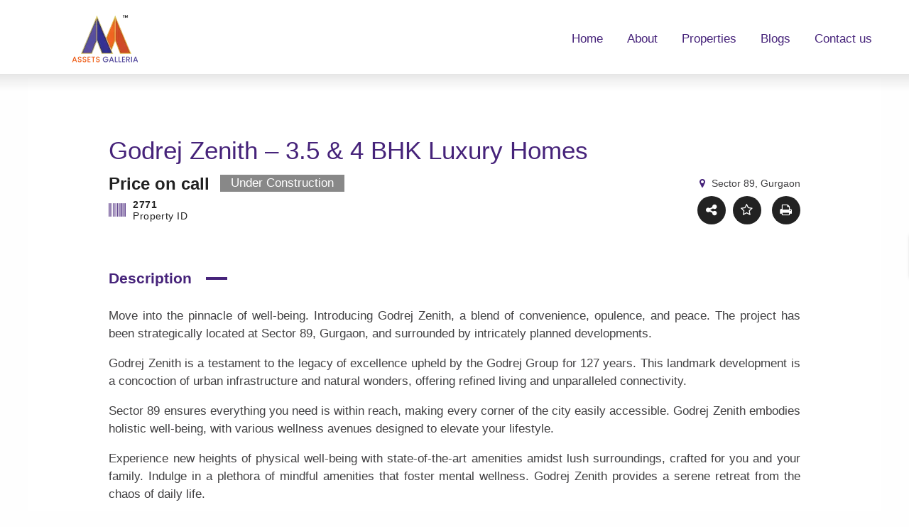

--- FILE ---
content_type: text/css
request_url: https://assetsgalleria.com/wp-content/litespeed/ucss/ea22e9ed5b7d285c275e9d548176ea6d.css?ver=059ef
body_size: 6977
content:
input:-webkit-autofill{-webkit-box-shadow:0 0 0 30px #fff inset}:root{--ere-map-pin-color:var(--ere-color-accent)}body{font-size:100%;background:#fff;font-style:normal;-webkit-font-smoothing:antialiased;-moz-osx-font-smoothing:grayscale}body,h2,h4,h5,html,li{outline:0}html,li{margin:0}body,h2,h4,h5,html,li,p,ul{border:0;padding:0;vertical-align:baseline}h2,h4,h5,html,li,p,ul{font-style:inherit}html,li,p,ul{font-size:100%;font-weight:inherit}html{-ms-text-size-adjust:100%;box-sizing:border-box;font-family:sans-serif;line-height:1.15;-webkit-text-size-adjust:100%;-webkit-tap-highlight-color:transparent}.ere__loop-property-info .ere__loop-property-info-item .ere__lpi-content>span,aside,footer,header,nav,section{display:block}a:active,p,ul{outline:0}a:hover,a:visited{text-decoration:none}strong{font-weight:bolder}img{border:0;height:auto;max-width:100%}svg:not(:root){overflow:hidden}button,input{font:inherit}button{cursor:pointer}button::-moz-focus-inner{border:0}input::-moz-focus-inner{border:0;padding:0}.ast-container{max-width:100%;margin-left:auto;margin-right:auto;padding-left:20px;padding-right:20px}.ast-container::after{content:"";display:table;clear:both}h2,h4,h5{clear:both;color:#808285;font-size:1.7em}h4,h5{font-size:1.3em}h5{font-size:1.2em}:after,:before{box-sizing:inherit}ul{margin:0 0 1.5em 3em;list-style:disc;box-sizing:border-box}i{font-style:italic}button,input{font-weight:400;vertical-align:baseline}button{border:1px solid;border-color:var(--ast-border-color);background:#e6e6e6;padding:.6em 1em .4em;color:#fff}input{color:#808285}button:focus{color:#fff}button:hover{color:#fff;border-color:var(--ast-border-color)}button:active,button:focus{border-color:var(--ast-border-color);outline:0}input[type=password],input[type=text]{border:1px solid var(--ast-border-color);-webkit-appearance:none;color:#666;padding:.75em;height:auto;border-width:1px;border-style:solid;border-color:var(--ast-border-color);border-radius:2px;background:var(--ast-comment-inputs-background);box-shadow:none;box-sizing:border-box;transition:all .2s linear}input[type=password]:focus,input[type=text]:focus{color:#111;background-color:#fff;border-color:var(--ast-border-color);box-shadow:none}a:focus,a:hover{color:#191970}a:focus{outline:thin dotted}a:hover{outline:0}.screen-reader-text{clip:rect(1px,1px,1px,1px)}.screen-reader-text:focus{border-radius:2px;box-shadow:0 0 2px 2px rgba(0,0,0,.6);clip:auto!important;font-size:.875rem}#secondary:after,#secondary:before,.ast-container:after,.ast-container:before,.sidebar-main:after,.sidebar-main:before,.site-content:after,.site-content:before,.site-footer:after,.site-footer:before,.site-header:after,.site-header:before{content:"";display:table}#secondary:after,.ast-container:after,.sidebar-main:after,.site-content:after,.site-footer:after,.site-header:after{clear:both}::selection{color:#fff;background:#0274be}body:not(.logged-in){position:relative}#page{position:relative;display:block}a,a:focus{text-decoration:none}.site-footer a *,.site-header a *,.widget_nav_menu li,a{transition:all .2s linear}p{margin:0 0 1.75em}body{overflow-x:hidden;margin:0;font-family:-apple-system,BlinkMacSystemFont,"Segoe UI",Roboto,"Helvetica Neue",Arial,"Noto Sans","Liberation Sans",sans-serif,"Apple Color Emoji","Segoe UI Emoji","Segoe UI Symbol","Noto Color Emoji";font-size:1rem;font-weight:400;line-height:1.5;color:#212529;text-align:left;background-color:#fff}#secondary{display:block;position:relative;float:left;width:100%}.ast-separate-container{background-color:#f5f5f5}.ast-separate-container .ast-article-single:not(.ast-related-post){background-color:#fff}.ast-separate-container .ast-article-single{border-bottom:1px solid var(--ast-border-color);margin:0;padding:5.34em 6.67em;border-bottom:0}@media (max-width:1200px){.ast-separate-container .ast-article-single{margin:0;padding:3.34em 2.4em}}.main-navigation{height:100%;-js-display:inline-flex;display:inline-flex}.main-navigation ul{list-style:none;margin:0;padding-left:0;position:relative}.main-header-menu .menu-link{text-decoration:none;padding:0 1em;display:inline-block;transition:all .2s linear}.main-header-menu .menu-item{position:relative}.ast-button-wrap{display:inline-block}.ast-button-wrap button{box-shadow:none;border:0}.ast-button-wrap .menu-toggle{padding:0;width:2.2em;height:2.1em;font-size:1.5em;font-weight:400;-webkit-font-smoothing:antialiased;-moz-osx-font-smoothing:grayscale;border-radius:2px;vertical-align:middle;line-height:1.85714285714286}.ast-button-wrap .menu-toggle.main-header-menu-toggle{width:auto;text-align:center}.ast-button-wrap .menu-toggle:focus{outline:thin dotted}.header-main-layout-1 .ast-main-header-bar-alignment{margin-left:auto}.site-navigation{height:100%}.hentry{margin:0 0 1.5em}.widget-title{font-weight:400;margin-bottom:1em;line-height:1.5}.widget{margin:0 0 2.8em}.widget:last-child{margin-bottom:0}.widget ul{margin:0;list-style-type:none}.ast-builder-grid-row{display:grid;grid-template-columns:auto auto;align-items:center;grid-column-gap:20px;overflow-wrap:anywhere}.ast-builder-grid-row>.site-header-section{flex-wrap:nowrap}.ast-builder-footer-grid-columns{grid-column-gap:50px}.ast-builder-layout-element{align-items:center}.site-header-section{height:100%;min-height:0;align-items:center}.site-header-section .ast-main-header-bar-alignment{height:100%}.site-header-section>*{padding:0 10px}.site-header-section>div:first-child{padding-left:0}.site-header-section>div:last-child{padding-right:0}.site-header-section .ast-builder-menu{align-items:center}.ast-grid-right-section{justify-content:flex-end}.ast-logo-title-inline .ast-site-identity{padding:1em 0;-js-display:inline-flex;display:inline-flex;vertical-align:middle;align-items:center;transition:all .2s linear}.ast-builder-social-element{line-height:1;color:#3a3a3a;background:0 0;vertical-align:middle;transition:all 10ms;margin-left:6px;margin-right:6px;justify-content:center;align-items:center}.ast-builder-social-element:hover{color:#0274be}.ahfb-svg-iconset,.ast-mobile-header-wrap .menu-toggle .mobile-menu-toggle-icon{-js-display:inline-flex;display:inline-flex;align-self:center}.ahfb-svg-iconset svg{width:17px;height:17px;transition:none}.ahfb-svg-iconset svg>*{transition:none}.ast-footer-copyright p{margin-bottom:0}.ast-builder-grid-row-container{display:grid;align-content:center}.main-header-bar .main-header-bar-navigation{height:100%}.ast-builder-menu .main-navigation{padding:0}.ast-builder-menu .main-navigation>ul{align-self:center}.ast-footer-copyright,.ast-footer-social-wrap,.site-footer-focus-item{width:100%}.site-footer-section{justify-content:center}.site-footer-section>*{margin-bottom:10px}.site-footer-section>:last-child{margin-bottom:0}.site-primary-footer-wrap{padding-top:45px;padding-bottom:45px}.site-below-footer-wrap{padding-top:20px;padding-bottom:20px}.menu-toggle .ast-close-svg{display:none}.ast-mobile-header-wrap .ast-button-wrap .menu-toggle.main-header-menu-toggle{-js-display:flex;display:flex;align-items:center;width:auto;height:auto}.menu-toggle .mobile-menu-toggle-icon{-js-display:inline-flex;display:inline-flex;align-self:center}.ast-button-wrap .menu-toggle.main-header-menu-toggle{padding:.5em;align-items:center;-js-display:flex;display:flex}.site-header{z-index:99}.main-header-bar-wrap,.site-header{position:relative}.main-header-bar{background-color:#fff;border-bottom-color:var(--ast-border-color);border-bottom-style:solid;margin-left:auto;margin-right:auto}.site-branding{line-height:1;align-self:center}.main-header-bar{z-index:4;position:relative}.ast-site-identity{padding:1em 0}.ast-flex{-js-display:flex;display:flex;flex-wrap:wrap}.ast-inline-flex{-js-display:inline-flex;display:inline-flex;align-items:center;flex-wrap:wrap;align-content:center}.ast-flex-grow-1{flex-grow:1}@media (min-resolution:192dpi){:root{--wp-admin-border-width-focus:1.5px}}:root{--wp--preset--font-size--normal:16px;--wp--preset--font-size--huge:42px}.screen-reader-text{border:0;clip-path:inset(50%);height:1px;margin:-1px;overflow:hidden;padding:0;position:absolute;width:1px;word-wrap:normal!important}.screen-reader-text:focus{background-color:#ddd;clip-path:none;color:#444;display:block;font-size:1em;height:auto;left:5px;line-height:normal;padding:15px 23px 14px;text-decoration:none;top:5px;width:auto;z-index:100000}.components-validated-control .components-combobox-control__suggestions-container:has(input:user-invalid):not(:has([aria-expanded=true])){border-color:#cc1818}.components-validated-control__wrapper-with-error-delegate:has(input:user-invalid) .components-form-token-field__input-container:not(:has([aria-expanded=true])){--wp-components-color-accent:#cc1818;border-color:#cc1818}:root{--wp-admin-theme-color:#3858e9;--wp-admin-theme-color--rgb:56,88,233;--wp-admin-theme-color-darker-10:#2145e6;--wp-admin-theme-color-darker-10--rgb:33.0384615385,68.7307692308,230.4615384615;--wp-admin-theme-color-darker-20:#183ad6;--wp-admin-theme-color-darker-20--rgb:23.6923076923,58.1538461538,214.3076923077}@media (min-resolution:192dpi){:root{--wp-admin-border-width-focus:1.5px}}:root{--wp-block-synced-color:#7a00df;--wp-block-synced-color--rgb:122,0,223;--wp-bound-block-color:var(--wp-block-synced-color);--wp-editor-canvas-background:#ddd;--wp-admin-theme-color:#007cba;--wp-admin-theme-color--rgb:0,124,186;--wp-admin-theme-color-darker-10:#006ba1;--wp-admin-theme-color-darker-10--rgb:0,107,160.5;--wp-admin-theme-color-darker-20:#005a87;--wp-admin-theme-color-darker-20--rgb:0,90,135;--wp-admin-border-width-focus:2px}@media (min-resolution:192dpi){:root{--wp-admin-border-width-focus:1.5px}}@media (min-width:600px){.block-editor-block-mover:not(.is-horizontal) .block-editor-block-mover__move-button-container>:before{height:calc(100% - 4px)}}.block-editor-tools-panel-color-gradient-settings__item:nth-child(1 of.block-editor-tools-panel-color-gradient-settings__item){border-top:1px solid #ddd;border-top-left-radius:2px;border-top-right-radius:2px;margin-top:24px}.block-editor-tools-panel-color-gradient-settings__item:nth-last-child(1 of.block-editor-tools-panel-color-gradient-settings__item){border-bottom-left-radius:2px;border-bottom-right-radius:2px}@font-face{font-display:swap;font-family:"FontAwesome";src:url(/wp-content/plugins/essential-real-estate/lib/smart-framework/assets/vendors/font-awesome/fonts/fontawesome-webfont.eot?v=4.7.0);src:url(/wp-content/plugins/essential-real-estate/lib/smart-framework/assets/vendors/font-awesome/fonts/fontawesome-webfont.eot?#iefix&v=4.7.0)format("embedded-opentype"),url(/wp-content/plugins/essential-real-estate/lib/smart-framework/assets/vendors/font-awesome/fonts/fontawesome-webfont.woff2?v=4.7.0)format("woff2"),url(/wp-content/plugins/essential-real-estate/lib/smart-framework/assets/vendors/font-awesome/fonts/fontawesome-webfont.woff?v=4.7.0)format("woff"),url(/wp-content/plugins/essential-real-estate/lib/smart-framework/assets/vendors/font-awesome/fonts/fontawesome-webfont.ttf?v=4.7.0)format("truetype"),url(/wp-content/plugins/essential-real-estate/lib/smart-framework/assets/vendors/font-awesome/fonts/fontawesome-webfont.svg?v=4.7.0#fontawesomeregular)format("svg");font-weight:400;font-style:normal}.fa{display:inline-block;font:14px/1 FontAwesome;font-size:inherit;text-rendering:auto;-webkit-font-smoothing:antialiased;-moz-osx-font-smoothing:grayscale}.fa-star-o:before{content:""}.fa-barcode:before{content:""}.fa-print:before{content:""}.fa-map-marker:before{content:""}.fa-expand:before{content:""}.fa-eye:before{content:""}.fa-calendar:before{content:""}.fa-share-alt:before{content:""}.owl-carousel{display:none;width:100%;-webkit-tap-highlight-color:transparent;position:relative;z-index:1}@font-face{font-display:swap;font-family:"lg";src:url(/wp-content/plugins/essential-real-estate/public/assets/packages/light-gallery/fonts/lg.eot?n1z373);src:url(/wp-content/plugins/essential-real-estate/public/assets/packages/light-gallery/fonts/lg.eot?#iefixn1z373)format("embedded-opentype"),url(/wp-content/plugins/essential-real-estate/public/assets/packages/light-gallery/fonts/lg.woff?n1z373)format("woff"),url(/wp-content/plugins/essential-real-estate/public/assets/packages/light-gallery/fonts/lg.ttf?n1z373)format("truetype"),url(/wp-content/plugins/essential-real-estate/public/assets/packages/light-gallery/fonts/lg.svg?n1z373#lg)format("svg");font-weight:400;font-style:normal}:root{--ere-color-accent:#FE6A00;--ere-color-accent-foreground:#fff;--ere-color-heading:#222;--ere-color-heading-foreground:#fff;--ere-color-border:#eee;--ere-owl-nav-width:50px;--ere-owl-nav-height:60px;--ere-owl-nav-bg-color:#f6f6f6;--ere-owl-nav-color:#222;--ere-owl-nav-icon-font-size:31px;--ere-owl-nav-icon-font-weight:400;--ere-owl-nav-icon-font-family:"FontAwesome";--ere-owl-nav-inline-spacing:20px;--ere-owl-dot-bg-color:#EBEBEB;--ere-owl-dot-width:10px;--ere-owl-dot-height:10px;--ere-owl-dot-spacing:3px;--ere-owl-dot-radius:50%;--ere-property-search-form-bg-color:transparent;--ere-property-search-form-text-color:#8f8f8f;--ere-property-search-form-border-color:#dedede;--ere-property-search-form-light-bg-color:#2C2C2C;--ere-property-search-form-light-text-color:#bababa;--ere-property-search-form-light-border-color:#565656;--ere-loop-property-badge-color:var(--ere-color-accent-foreground);--ere-loop-property-badge-bg-color:var(--ere-color-accent);--ere-loop-list-two-columns-property-except-max-height:3em;--ere-loop-zigzac-property-except-max-height:4em;--ere-property-list-image-width:330px;--ere-property-list-image-spacing:30px;--ere-loop-list-property-except-max-height:2em;--ere-sc-property-carousel-navigation-width:20%;--ere-archiver-action-height:34px;--ere-search-status-tab-bg-color:#2c2c2c;--ere-search-status-tab-text-color:#bababa;--ere-property-mini-search-form-width:870px;--ere-property-mini-search-form-height:60px;--ere-property-mini-search-form-bg-color:#fff;--ere-sc-property-slider-property-info-bg-color:rgba(255, 255, 255, 0.9);--ere-sc-property-slider-property-info-text-color:var(--ere-color-heading);--ere-loop-property-info-spacing:15px;--ere-sc-property-slider-property-bg-color:rgba(34, 34, 34, 0.9);--ere-sc-property-slider-property-text-color:#fff;--ere-loop-property-status-color:var(--ere-color-accent-foreground);--ere-loop-property-status-bg-color:var(--ere-color-accent);--ere-sc-property-featured-layout-property-single-carousel-image-width:48%;--ere-sc-property-featured-layout-property-single-carousel-image-spacing:30px;--ere-sc-property-featured-layout-property-single-carousel-property-except-max-height:3em;--ere-color-light-text-color:#bababa;--ere-color-light-heading-color:#fff;--ere-agent-list-image-width:270px;--ere-agent-list-image-spacing:30px;--ere-agent-social-wide:35px;--err-agent-social-font-size:14px;--ere-loop-list-agent-except-max-height:5em;--ere-rating-color:var(--ere-color-accent);--ere-map-height:350px;--ere-tabs-bg:#222;--ere-tabs-text-color:#8f8f8f;--ere-tabs-card-header-bg-color:#f8f8f8;--ere-tabs-card-header-text-color:#222;--ere-tabs-card-header-font-size:16px;--ere-agency-image-width:270px;--ere-agency-image-spacing:30px;--ere-body-line-height:1.6;--ere-loop-agency-desc-max-height:2em;--ere-btn-step-height:34px;--ere-btn-step-bg-color:#222;--ere-btn-step-text-color:#fff;--ere-btn-step-active-bg-color:var(--ere-color-accent);--ere-btn-step-active-text-color:var(--ere-color-accent-foreground)}.modal-login .modal-content{padding:15px}.modal-login .ere-login-wrap,.modal-login .ere-reset-password-wrap{border:0;padding:0}.modal-login .ere-login-wrap form{padding-bottom:25px}@media (min-width:768px){.modal-login .modal-content{padding:15px}.modal-login .modal-dialog{width:500px}}.modal{text-align:center}@media screen and (min-width:768px){.modal:before{display:inline-block;vertical-align:middle;content:" ";height:100%}}.modal-dialog{display:inline-block;text-align:left;vertical-align:middle}.modal-header .close:hover{background-color:transparent!important}.ere-heading-style2 h2:after{content:"";height:4px;background-color:var(--ere-color-accent);display:inline-block;width:30px;margin-left:20px;vertical-align:middle;margin-top:-2px}.ere-heading-style2 h2{margin-bottom:0;font-weight:600;line-height:1;font-size:21px}.ere-heading-style2{margin-bottom:30px}.ere-tabs .nav-tabs{border-bottom:none;background-color:var(--ere-tabs-bg);margin:0 0 30px}.ere-tabs .nav-tabs .nav-link{margin:0;border-radius:0;border:0;color:var(--ere-tabs-text-color);padding:19px 30px;-webkit-transition:all .3s;transition:all .3s;font-weight:500}.ere-tabs .nav-tabs .nav-link.active,.ere-tabs .nav-tabs .nav-link:hover{background-color:var(--ere-color-accent);color:var(--ere-color-accent-foreground)}.ere-tabs .ere__single-property-element{margin-bottom:0}.ere-tabs .ere__single-property-element>.ere-heading-style2{display:none}.ere__loop-property-status{display:-ms-flexbox;display:flex;-ms-flex-align:center;align-items:center}.ere__loop-property-status-item{color:var(--ere-loop-property-status-color);background-color:var(--ere-loop-property-status-bg-color);padding:2px 15px;line-height:20px}.ere__loop-property-location a,.ere__social-share .social-share-list a{color:inherit}.property-location i{color:var(--ere-color-accent)}.ere__loop-property-price{font-size:16px;font-weight:600;color:var(--ere-color-heading);display:block}.ere__loop-property_action-item{background-color:var(--ere-color-accent);color:var(--ere-color-accent-foreground);display:-webkit-inline-box;display:-ms-inline-flexbox;display:inline-flex;-ms-flex-align:center;align-items:center;-ms-flex-pack:center;justify-content:center;width:34px;height:34px;border-radius:50%;font-size:14px;-webkit-transition:all .3s;transition:all .3s}.ere__loop-property_action-item:hover{color:var(--ere-color-accent);background-color:var(--ere-color-accent-foreground)}.ere__loop-property_action-item+.ere__loop-property_action-item,.ere__social-share .social-share-list a+a{margin-left:10px}.ere__loop-property-location{overflow:hidden;padding-left:1px;text-overflow:ellipsis;white-space:nowrap;font-size:12px;font-weight:400}.ere__loop-property-location i{font-size:14px;margin-right:5px}.ere__loop-property-info{-webkit-transition:all .3s;transition:all .3s;color:var(--ere-color-accent-foreground);background-color:var(--ere-color-accent)}.ere__loop-property-info .property-info-inner{display:-ms-flexbox;display:flex;-ms-flex-wrap:wrap;flex-wrap:wrap;-ms-flex-pack:justify;justify-content:space-between;line-height:20px;padding:5px 15px}.ere__loop-property-info .ere__loop-property-info-item{display:-webkit-inline-box;display:-ms-inline-flexbox;display:inline-flex;-ms-flex-align:center;align-items:center}.ere__loop-property-info .ere__loop-property-info-item i{margin-right:5px;font-size:16px}.ere__loop-property-info .ere__loop-property-info-item .ere__lpi-content>span+span{margin-top:5px}.ere__loop-property-info.layout-2 .ere__loop-property-info-item i{font-size:24px;margin-right:10px}.ere__loop-property-info.layout-2 .ere__loop-property-info-item .ere__lpi-content{font-size:16px;letter-spacing:.03em;line-height:14px}.ere__loop-property-info.layout-2 .ere__loop-property-info-item .ere__lpi-value{font-weight:600;color:var(--ere-loop-property-info-value-text-color, inherit)}.ere__loop-property-info.ere__single-property-info{background-color:transparent!important;color:var(--ere-color-heading)}.ere__loop-property-info.ere__single-property-info .property-info-inner{padding:0;-ms-flex-pack:start;justify-content:flex-start}.ere__loop-property-info.ere__single-property-info .ere__loop-property-info-item,.ere__single-property-header-meta-action>div{margin-top:5px;margin-bottom:5px}.ere__loop-property-info.ere__single-property-info .ere__loop-property-info-item .ere__lpi-content{font-size:14px}.ere__loop-property-info.ere__single-property-info .ere__loop-property-info-item .ere__lpi-content>span+span{margin-top:2px}.ere__loop-property-info.ere__single-property-info .ere__loop-property-info-item i{color:var(--ere-color-accent)}.ere__loop-property-info.ere__single-property-info .ere__loop-property-info-item .ere__lpi-value{color:var(--ere-single-property-info-value-text-color, inherit)}.ere__social-share{position:relative;cursor:pointer}.ere-light-gallery a.zoomGallery,.ere__social-share .social-share-list{position:absolute;left:0;opacity:0;-webkit-transition:all .3s;transition:all .3s}.ere__social-share .social-share-list{top:100%;z-index:-1;visibility:hidden;padding:5px 15px;line-height:20px;background-color:var(--ere-color-accent);color:var(--ere-color-accent-foreground);border-radius:1em;margin-top:20px;display:-ms-flexbox;display:flex;font-size:14px}.ere__social-share:hover .social-share-list{opacity:1;z-index:2;margin-top:0;visibility:visible}.ere__single-property-action{position:relative}.ere__single-property-action .ere__loop-property_action-item{width:40px;height:40px;font-size:18px;background-color:var(--ere-color-heading);color:var(--ere-color-heading-foreground)}.ere__single-property-action .ere__loop-property_action-item:hover{color:var(--ere-color-accent-foreground);background-color:var(--ere-color-accent)}.ere__single-property-price{font-size:24px}.ere__single-property-location{font-size:14px}.ere__single-property-title{font-size:35px;font-weight:500}.ere-light-gallery{position:relative}.ere-light-gallery a.zoomGallery i{font-size:20px;height:40px;width:40px;text-align:center;line-height:40px;color:#fff;position:absolute;top:0;left:0;right:0;bottom:0;margin:auto}.ere-light-gallery a.zoomGallery{top:0;bottom:0;right:0;background-color:rgba(0,0,0,.4);cursor:pointer}.ere-light-gallery:hover a.zoomGallery{opacity:1}.ere__single-property-header-meta-action{-ms-flex-pack:justify;justify-content:space-between;-ms-flex-wrap:wrap;flex-wrap:wrap}.ere__single-property-header-meta-action,.ere__single-property-header-price-location{display:-ms-flexbox;display:flex;-ms-flex-align:center;align-items:center}.ere__single-property-header-price-location .ere__single-property-price,.ere__single-property-header-price-location .ere__single-property-status{margin-right:15px}.ere__single-property-header-price-location .ere__loop-property-location{margin-left:auto}.ere__single-property-header-info .ere__single-property-title{margin-bottom:13px}@media (max-width:767px){.ere__single-property-header-price-location{-ms-flex-wrap:wrap;flex-wrap:wrap}.ere__single-property-header-price-location .ere__loop-property-location{width:100%;margin:0}.ere__single-property-header-price-location .ere__single-property-status{margin-right:0}}.ere__single-property-gallery .single-property-image-main{margin-bottom:8px}.ere__single-property-address{position:relative}.ere__single-property-address .open-on-google-maps{color:var(--ere-color-accent)}@media (min-width:576px){.ere__single-property-address .open-on-google-maps{position:absolute;top:0;right:0}}.ere__property-address-list .address{-ms-flex:0 0 100%;flex:0 0 100%;max-width:100%}.ere__property-address-list a{color:inherit;-webkit-transition:all .3s;transition:all .3s}.ere__property-address-list a:active,.ere__property-address-list a:focus,.ere__property-address-list a:hover,.ere__single-property-contact-agent .ere__agent-name a:focus,.ere__single-property-contact-agent .ere__agent-name a:hover,ul.ere__list-2-col a:active,ul.ere__list-2-col a:focus,ul.ere__list-2-col a:hover{color:var(--ere-color-accent)}.single-property-element{margin-bottom:60px}.ere__single-property-contact-agent .ere__agent-name{font-size:21px;margin-bottom:3px}.ere__single-property-contact-agent .ere__agent-name a,ul.ere__list-2-col a{color:inherit;-webkit-transition:all .3s;transition:all .3s}.ere__single-property-contact-agent .ere__single-agent-social{margin-top:14px}.ere__single-property-contact-agent .ere__single-agent-contact-info{margin:25px 0}@media (max-width:767px){.ere__single-property-contact-agent .ere__agent-image{margin-bottom:15px;text-align:center}}.ere__single-property-info-footer{padding-top:10px;border-top:1px solid var(--ere-color-border);text-align:center}.ere__single-property-info-footer span i{color:var(--ere-color-accent);margin:0 5px}.ere__single-agent-contact-info{line-height:2;margin-top:25px}@media (max-width:991px){.ere__single-agent-contact-info{margin-bottom:30px}}.compare-listing{width:135px;position:fixed;right:0;top:50%;background-color:#fff;z-index:1000;-webkit-transform:translate3d(100%,0,0) translateY(-50%);transform:translate3d(100%,0,0) translateY(-50%);-webkit-transition:all .5s;transition:all .5s}.compare-listing-header{padding:15px;text-align:center;-webkit-box-shadow:3px 1px 5px 0#777;box-shadow:3px 1px 5px 0#777}.compare-listing-header .title{margin:0;line-height:1}.ere__account-login-wrap{max-width:570px;margin:auto;border:10px solid rgba(237,237,237,.7);padding:35px 30px}.ere__account-login-wrap .ere_messages{margin-bottom:1rem}.ere__account-login-wrap .ere__show-password{cursor:pointer}.ere__account-login-wrap .input-group-text{background-color:transparent;border-color:var(--ere-color-border);border-radius:0;color:inherit}.ere__account-login-wrap input:-webkit-autofill,.ere__account-login-wrap input:-webkit-autofill:active,.ere__account-login-wrap input:-webkit-autofill:focus,.ere__account-login-wrap input:-webkit-autofill:hover{transition:background-color 5000s ease-in-out 0s}.ere-reset-password-wrap{display:none}.ere-reset-password-wrap .ere-back-to-login{margin-top:1rem;display:block}ul.ere__list-2-col{columns:2;-webkit-columns:2;-moz-columns:2}ul.ere__list-2-col li{display:block;-moz-column-break-inside:avoid;-webkit-column-break-inside:avoid;column-break-inside:avoid;overflow:hidden}@media (max-width:767px){ul.ere__list-2-col{columns:1;-webkit-columns:1;-moz-columns:1}}ul.ere__list-bg-gray{list-style-type:none;padding:0;margin:0}ul.ere__list-bg-gray strong{display:inline-block;width:50%}ul.ere__list-bg-gray span{display:inline;width:50%}ul.ere__list-bg-gray li{padding:8px 15px}ul.ere__list-bg-gray li:nth-child(odd){background:#f8f8f8}:root{--blue:#007bff;--indigo:#6610f2;--purple:#6f42c1;--pink:#e83e8c;--red:#dc3545;--orange:#fd7e14;--yellow:#ffc107;--green:#28a745;--teal:#20c997;--cyan:#17a2b8;--white:#fff;--gray:#6c757d;--gray-dark:#343a40;--primary:#007bff;--secondary:#6c757d;--success:#28a745;--info:#17a2b8;--warning:#ffc107;--danger:#dc3545;--light:#f8f9fa;--dark:#343a40;--breakpoint-xs:0;--breakpoint-sm:576px;--breakpoint-md:768px;--breakpoint-lg:992px;--breakpoint-xl:1200px;--font-family-sans-serif:-apple-system, BlinkMacSystemFont, "Segoe UI", Roboto, "Helvetica Neue", Arial, "Noto Sans", "Liberation Sans", sans-serif, "Apple Color Emoji", "Segoe UI Emoji", "Segoe UI Symbol", "Noto Color Emoji";--font-family-monospace:SFMono-Regular, Menlo, Monaco, Consolas, "Liberation Mono", "Courier New", monospace}*,::after,::before{box-sizing:border-box}[tabindex="-1"]:focus:not(:focus-visible){outline:0!important}h2,h4,h5{margin:0}p,ul{margin-top:0;margin-bottom:1rem}a{color:#007bff;text-decoration:none;background-color:transparent}a:hover{color:#0056b3;text-decoration:underline}img,svg{vertical-align:middle}img{border-style:none}svg{overflow:hidden}label{display:inline-block;margin-bottom:.5rem}button{border-radius:0}button:focus:not(:focus-visible){outline:0}button,input{margin:0;font-family:inherit;font-size:inherit;line-height:inherit;overflow:visible}button{text-transform:none}[type=button],[type=submit],button{-webkit-appearance:button}[type=button]:not(:disabled),[type=submit]:not(:disabled),button:not(:disabled){cursor:pointer}[type=button]::-moz-focus-inner,[type=submit]::-moz-focus-inner,button::-moz-focus-inner{padding:0;border-style:none}input[type=checkbox]{box-sizing:border-box;padding:0}::-webkit-file-upload-button{font:inherit;-webkit-appearance:button}h2,h4,h5{margin-bottom:.5rem;font-weight:500;line-height:1.2}h2{font-size:2rem}h4{font-size:1.5rem}h5{font-size:1.25rem}.list-unstyled{padding-left:0;list-style:none}.row{display:-ms-flexbox;display:flex;-ms-flex-wrap:wrap;flex-wrap:wrap;margin-right:-15px;margin-left:-15px}.col-12,.col-md-6,.col-sm-6{position:relative;width:100%;padding-right:15px;padding-left:15px}.col-12{-ms-flex:0 0 100%;flex:0 0 100%;max-width:100%}@media (min-width:576px){.col-sm-6{-ms-flex:0 0 50%;flex:0 0 50%;max-width:50%}}@media (min-width:768px){.col-md-6{-ms-flex:0 0 50%;flex:0 0 50%;max-width:50%}}.form-control{display:block;width:100%;height:calc(1.5em + .75rem + 2px);padding:.375rem .75rem;font-size:1rem;font-weight:400;line-height:1.5;color:#495057;background-color:#fff;background-clip:padding-box;border:1px solid #ced4da;border-radius:.25rem;transition:border-color .15s ease-in-out,box-shadow .15s ease-in-out}@media (prefers-reduced-motion:reduce){.form-control{transition:none}}.form-control::-ms-expand{background-color:transparent;border:0}.form-control:focus{color:#495057;background-color:#fff;border-color:#80bdff;outline:0;box-shadow:0 0 0 .2rem rgba(0,123,255,.25)}.form-control::-webkit-input-placeholder{color:#6c757d;opacity:1}.form-control::-moz-placeholder{color:#6c757d;opacity:1}.form-control:-ms-input-placeholder{color:#6c757d;opacity:1}.form-control::-ms-input-placeholder{color:#6c757d;opacity:1}.form-control::placeholder{color:#6c757d;opacity:1}.form-control:disabled{background-color:#e9ecef;opacity:1}.form-group{margin-bottom:1rem}.form-check{position:relative;display:block;padding-left:1.25rem}.form-check-input{position:absolute;margin-top:.3rem;margin-left:-1.25rem}.form-check-input:disabled~.form-check-label{color:#6c757d}.form-check-label{margin-bottom:0}.btn{display:inline-block;font-weight:400;color:#212529;text-align:center;vertical-align:middle;-webkit-user-select:none;-moz-user-select:none;-ms-user-select:none;user-select:none;background-color:transparent;border:1px solid transparent;padding:.375rem .75rem;font-size:1rem;line-height:1.5;border-radius:.25rem;transition:color .15s ease-in-out,background-color .15s ease-in-out,border-color .15s ease-in-out,box-shadow .15s ease-in-out}@media (prefers-reduced-motion:reduce){.btn{transition:none}}.btn:hover{color:#212529;text-decoration:none}.btn:focus{outline:0;box-shadow:0 0 0 .2rem rgba(0,123,255,.25)}.btn:disabled{opacity:.65}.btn:not(:disabled):not(.disabled){cursor:pointer}.btn-primary{color:#fff;background-color:#007bff;border-color:#007bff}.btn-primary:hover{color:#fff;background-color:#0069d9;border-color:#0062cc}.btn-primary:focus{color:#fff;background-color:#0069d9;border-color:#0062cc;box-shadow:0 0 0 .2rem rgba(38,143,255,.5)}.btn-primary:disabled{color:#fff;background-color:#007bff;border-color:#007bff}.btn-primary:not(:disabled):not(.disabled):active{color:#fff;background-color:#0062cc;border-color:#005cbf}.btn-primary:not(:disabled):not(.disabled):active:focus{box-shadow:0 0 0 .2rem rgba(38,143,255,.5)}.btn-block{display:block;width:100%}.fade{transition:opacity .15s linear}@media (prefers-reduced-motion:reduce){.fade{transition:none}}.fade:not(.show){opacity:0}.input-group{position:relative;display:-ms-flexbox;display:flex;-ms-flex-wrap:wrap;flex-wrap:wrap;-ms-flex-align:stretch;align-items:stretch;width:100%}.input-group>.form-control{position:relative;-ms-flex:1 1 auto;flex:1 1 auto;width:1%;min-width:0;margin-bottom:0}.input-group>.form-control:focus{z-index:3}.input-group:not(.has-validation)>.form-control:not(:last-child){border-top-right-radius:0;border-bottom-right-radius:0}.input-group-append{display:-ms-flexbox;display:flex;margin-left:-1px}.input-group-text,.nav{display:-ms-flexbox;display:flex;margin-bottom:0}.input-group-text{-ms-flex-align:center;align-items:center;padding:.375rem .75rem;font-size:1rem;font-weight:400;line-height:1.5;color:#495057;text-align:center;white-space:nowrap;background-color:#e9ecef;border:1px solid #ced4da;border-radius:.25rem}.input-group>.input-group-append>.input-group-text{border-top-left-radius:0;border-bottom-left-radius:0}.nav{-ms-flex-wrap:wrap;flex-wrap:wrap;padding-left:0;list-style:none}.nav-link{display:block;padding:.5rem 1rem}.nav-link:focus,.nav-link:hover{text-decoration:none}.nav-tabs{border-bottom:1px solid #dee2e6}.nav-tabs .nav-link{margin-bottom:-1px;background-color:transparent;border:1px solid transparent;border-top-left-radius:.25rem;border-top-right-radius:.25rem}.nav-tabs .nav-link:focus,.nav-tabs .nav-link:hover{isolation:isolate;border-color:#e9ecef #e9ecef #dee2e6}.nav-tabs .nav-link.active{color:#495057;background-color:#fff;border-color:#dee2e6 #dee2e6 #fff}.tab-content>.tab-pane{display:none}.tab-content>.active{display:block}.close{float:right;font-size:1.5rem;font-weight:700;line-height:1;color:#000;text-shadow:0 1px 0#fff;opacity:.5}.close:hover{color:#000;text-decoration:none}.close:not(:disabled):not(.disabled):focus,.close:not(:disabled):not(.disabled):hover{opacity:.75}button.close{padding:0;background-color:transparent;border:0}.modal{overflow:hidden;position:fixed;top:0;left:0;z-index:1050;display:none;width:100%;height:100%;outline:0}.modal-dialog{position:relative;width:auto;margin:.5rem;pointer-events:none}.modal.fade .modal-dialog{transition:transform .3s ease-out;transition:transform .3s ease-out,-webkit-transform .3s ease-out;-webkit-transform:translate(0,-50px);transform:translate(0,-50px)}@media (prefers-reduced-motion:reduce){.modal.fade .modal-dialog{transition:none}}.modal-content,.modal-header{display:-ms-flexbox;display:flex}.modal-content{position:relative;-ms-flex-direction:column;flex-direction:column;width:100%;pointer-events:auto;background-color:#fff;background-clip:padding-box;border:1px solid rgba(0,0,0,.2);border-radius:.3rem;outline:0}.modal-header{-ms-flex-align:start;align-items:flex-start;-ms-flex-pack:justify;justify-content:space-between;padding:1rem;border-bottom:1px solid #dee2e6;border-top-left-radius:calc(.3rem - 1px);border-top-right-radius:calc(.3rem - 1px)}.modal-header .close{padding:1rem;margin:-1rem -1rem -1rem auto}.modal-title{margin-bottom:0;line-height:1.5}.modal-body{position:relative;-ms-flex:1 1 auto;flex:1 1 auto;padding:1rem}@media (min-width:576px){.modal-dialog{max-width:500px;margin:1.75rem auto}}.d-flex{display:-ms-flexbox!important;display:flex!important}.justify-content-between{-ms-flex-pack:justify!important;justify-content:space-between!important}.sr-only{position:absolute;width:1px;height:1px;padding:0;margin:-1px;overflow:hidden;clip:rect(0,0,0,0);white-space:nowrap;border:0}.mb-0{margin-bottom:0!important}.mr-2{margin-right:.5rem!important}@media print{*,::after,::before{text-shadow:none!important;box-shadow:none!important}a:not(.btn){text-decoration:underline}img{page-break-inside:avoid}h2,p{orphans:3;widows:3}h2{page-break-after:avoid}@page{size:a3}body{min-width:992px!important}}